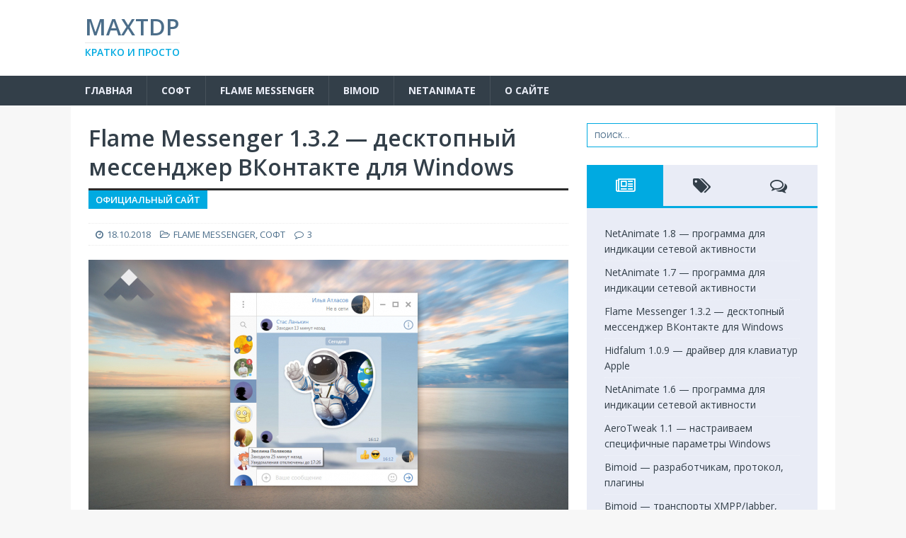

--- FILE ---
content_type: text/html; charset=UTF-8
request_url: https://maxtdp.com/software/flame-messenger/
body_size: 13716
content:
<!DOCTYPE html>
<html class="no-js mh-one-sb" dir="ltr" lang="ru-RU" prefix="og: https://ogp.me/ns#">
<head>
<meta charset="UTF-8">
<meta name="viewport" content="width=device-width, initial-scale=1.0">
<link rel="profile" href="http://gmpg.org/xfn/11" />
<link rel="pingback" href="https://maxtdp.com/xmlrpc.php" />
<title>Flame Messenger 1.3.2 — десктопный мессенджер ВКонтакте для Windows | MAXTDP</title>
	<style>img:is([sizes="auto" i], [sizes^="auto," i]) { contain-intrinsic-size: 3000px 1500px }</style>
	
		<!-- All in One SEO 4.8.5 - aioseo.com -->
	<meta name="robots" content="max-image-preview:large" />
	<meta name="author" content="maxtdp"/>
	<link rel="canonical" href="https://maxtdp.com/software/flame-messenger/" />
	<meta name="generator" content="All in One SEO (AIOSEO) 4.8.5" />
		<meta property="og:locale" content="ru_RU" />
		<meta property="og:site_name" content="MAXTDP – Статьи о высоких технологиях и эксклюзивные приложения и утилиты на каждый день" />
		<meta property="og:type" content="article" />
		<meta property="og:title" content="Flame Messenger 1.3.2 — десктопный мессенджер ВКонтакте для Windows | MAXTDP" />
		<meta property="og:url" content="https://maxtdp.com/software/flame-messenger/" />
		<meta property="article:published_time" content="2018-10-18T10:05:10+00:00" />
		<meta property="article:modified_time" content="2019-05-10T10:49:35+00:00" />
		<meta name="twitter:card" content="summary" />
		<meta name="twitter:title" content="Flame Messenger 1.3.2 — десктопный мессенджер ВКонтакте для Windows | MAXTDP" />
		<!-- All in One SEO -->

<link rel='dns-prefetch' href='//fonts.googleapis.com' />
<link rel="alternate" type="application/rss+xml" title="MAXTDP &raquo; Лента" href="https://maxtdp.com/feed/" />
<link rel="alternate" type="application/rss+xml" title="MAXTDP &raquo; Лента комментариев" href="https://maxtdp.com/comments/feed/" />
<link rel="alternate" type="application/rss+xml" title="MAXTDP &raquo; Лента комментариев к &laquo;Flame Messenger 1.3.2 &#8212;  десктопный мессенджер ВКонтакте для Windows&raquo;" href="https://maxtdp.com/software/flame-messenger/feed/" />
		<!-- This site uses the Google Analytics by MonsterInsights plugin v9.11.1 - Using Analytics tracking - https://www.monsterinsights.com/ -->
		<!-- Примечание: MonsterInsights в настоящее время не настроен на этом сайте. Владелец сайта должен пройти аутентификацию в Google Analytics на панели настроек MonsterInsights. -->
					<!-- No tracking code set -->
				<!-- / Google Analytics by MonsterInsights -->
		<script type="text/javascript">
/* <![CDATA[ */
window._wpemojiSettings = {"baseUrl":"https:\/\/s.w.org\/images\/core\/emoji\/16.0.1\/72x72\/","ext":".png","svgUrl":"https:\/\/s.w.org\/images\/core\/emoji\/16.0.1\/svg\/","svgExt":".svg","source":{"concatemoji":"https:\/\/maxtdp.com\/wp-includes\/js\/wp-emoji-release.min.js?ver=6.8.3"}};
/*! This file is auto-generated */
!function(s,n){var o,i,e;function c(e){try{var t={supportTests:e,timestamp:(new Date).valueOf()};sessionStorage.setItem(o,JSON.stringify(t))}catch(e){}}function p(e,t,n){e.clearRect(0,0,e.canvas.width,e.canvas.height),e.fillText(t,0,0);var t=new Uint32Array(e.getImageData(0,0,e.canvas.width,e.canvas.height).data),a=(e.clearRect(0,0,e.canvas.width,e.canvas.height),e.fillText(n,0,0),new Uint32Array(e.getImageData(0,0,e.canvas.width,e.canvas.height).data));return t.every(function(e,t){return e===a[t]})}function u(e,t){e.clearRect(0,0,e.canvas.width,e.canvas.height),e.fillText(t,0,0);for(var n=e.getImageData(16,16,1,1),a=0;a<n.data.length;a++)if(0!==n.data[a])return!1;return!0}function f(e,t,n,a){switch(t){case"flag":return n(e,"\ud83c\udff3\ufe0f\u200d\u26a7\ufe0f","\ud83c\udff3\ufe0f\u200b\u26a7\ufe0f")?!1:!n(e,"\ud83c\udde8\ud83c\uddf6","\ud83c\udde8\u200b\ud83c\uddf6")&&!n(e,"\ud83c\udff4\udb40\udc67\udb40\udc62\udb40\udc65\udb40\udc6e\udb40\udc67\udb40\udc7f","\ud83c\udff4\u200b\udb40\udc67\u200b\udb40\udc62\u200b\udb40\udc65\u200b\udb40\udc6e\u200b\udb40\udc67\u200b\udb40\udc7f");case"emoji":return!a(e,"\ud83e\udedf")}return!1}function g(e,t,n,a){var r="undefined"!=typeof WorkerGlobalScope&&self instanceof WorkerGlobalScope?new OffscreenCanvas(300,150):s.createElement("canvas"),o=r.getContext("2d",{willReadFrequently:!0}),i=(o.textBaseline="top",o.font="600 32px Arial",{});return e.forEach(function(e){i[e]=t(o,e,n,a)}),i}function t(e){var t=s.createElement("script");t.src=e,t.defer=!0,s.head.appendChild(t)}"undefined"!=typeof Promise&&(o="wpEmojiSettingsSupports",i=["flag","emoji"],n.supports={everything:!0,everythingExceptFlag:!0},e=new Promise(function(e){s.addEventListener("DOMContentLoaded",e,{once:!0})}),new Promise(function(t){var n=function(){try{var e=JSON.parse(sessionStorage.getItem(o));if("object"==typeof e&&"number"==typeof e.timestamp&&(new Date).valueOf()<e.timestamp+604800&&"object"==typeof e.supportTests)return e.supportTests}catch(e){}return null}();if(!n){if("undefined"!=typeof Worker&&"undefined"!=typeof OffscreenCanvas&&"undefined"!=typeof URL&&URL.createObjectURL&&"undefined"!=typeof Blob)try{var e="postMessage("+g.toString()+"("+[JSON.stringify(i),f.toString(),p.toString(),u.toString()].join(",")+"));",a=new Blob([e],{type:"text/javascript"}),r=new Worker(URL.createObjectURL(a),{name:"wpTestEmojiSupports"});return void(r.onmessage=function(e){c(n=e.data),r.terminate(),t(n)})}catch(e){}c(n=g(i,f,p,u))}t(n)}).then(function(e){for(var t in e)n.supports[t]=e[t],n.supports.everything=n.supports.everything&&n.supports[t],"flag"!==t&&(n.supports.everythingExceptFlag=n.supports.everythingExceptFlag&&n.supports[t]);n.supports.everythingExceptFlag=n.supports.everythingExceptFlag&&!n.supports.flag,n.DOMReady=!1,n.readyCallback=function(){n.DOMReady=!0}}).then(function(){return e}).then(function(){var e;n.supports.everything||(n.readyCallback(),(e=n.source||{}).concatemoji?t(e.concatemoji):e.wpemoji&&e.twemoji&&(t(e.twemoji),t(e.wpemoji)))}))}((window,document),window._wpemojiSettings);
/* ]]> */
</script>
<style id='wp-emoji-styles-inline-css' type='text/css'>

	img.wp-smiley, img.emoji {
		display: inline !important;
		border: none !important;
		box-shadow: none !important;
		height: 1em !important;
		width: 1em !important;
		margin: 0 0.07em !important;
		vertical-align: -0.1em !important;
		background: none !important;
		padding: 0 !important;
	}
</style>
<link rel='stylesheet' id='wp-block-library-css' href='https://maxtdp.com/wp-includes/css/dist/block-library/style.min.css?ver=6.8.3' type='text/css' media='all' />
<style id='classic-theme-styles-inline-css' type='text/css'>
/*! This file is auto-generated */
.wp-block-button__link{color:#fff;background-color:#32373c;border-radius:9999px;box-shadow:none;text-decoration:none;padding:calc(.667em + 2px) calc(1.333em + 2px);font-size:1.125em}.wp-block-file__button{background:#32373c;color:#fff;text-decoration:none}
</style>
<style id='global-styles-inline-css' type='text/css'>
:root{--wp--preset--aspect-ratio--square: 1;--wp--preset--aspect-ratio--4-3: 4/3;--wp--preset--aspect-ratio--3-4: 3/4;--wp--preset--aspect-ratio--3-2: 3/2;--wp--preset--aspect-ratio--2-3: 2/3;--wp--preset--aspect-ratio--16-9: 16/9;--wp--preset--aspect-ratio--9-16: 9/16;--wp--preset--color--black: #000000;--wp--preset--color--cyan-bluish-gray: #abb8c3;--wp--preset--color--white: #ffffff;--wp--preset--color--pale-pink: #f78da7;--wp--preset--color--vivid-red: #cf2e2e;--wp--preset--color--luminous-vivid-orange: #ff6900;--wp--preset--color--luminous-vivid-amber: #fcb900;--wp--preset--color--light-green-cyan: #7bdcb5;--wp--preset--color--vivid-green-cyan: #00d084;--wp--preset--color--pale-cyan-blue: #8ed1fc;--wp--preset--color--vivid-cyan-blue: #0693e3;--wp--preset--color--vivid-purple: #9b51e0;--wp--preset--gradient--vivid-cyan-blue-to-vivid-purple: linear-gradient(135deg,rgba(6,147,227,1) 0%,rgb(155,81,224) 100%);--wp--preset--gradient--light-green-cyan-to-vivid-green-cyan: linear-gradient(135deg,rgb(122,220,180) 0%,rgb(0,208,130) 100%);--wp--preset--gradient--luminous-vivid-amber-to-luminous-vivid-orange: linear-gradient(135deg,rgba(252,185,0,1) 0%,rgba(255,105,0,1) 100%);--wp--preset--gradient--luminous-vivid-orange-to-vivid-red: linear-gradient(135deg,rgba(255,105,0,1) 0%,rgb(207,46,46) 100%);--wp--preset--gradient--very-light-gray-to-cyan-bluish-gray: linear-gradient(135deg,rgb(238,238,238) 0%,rgb(169,184,195) 100%);--wp--preset--gradient--cool-to-warm-spectrum: linear-gradient(135deg,rgb(74,234,220) 0%,rgb(151,120,209) 20%,rgb(207,42,186) 40%,rgb(238,44,130) 60%,rgb(251,105,98) 80%,rgb(254,248,76) 100%);--wp--preset--gradient--blush-light-purple: linear-gradient(135deg,rgb(255,206,236) 0%,rgb(152,150,240) 100%);--wp--preset--gradient--blush-bordeaux: linear-gradient(135deg,rgb(254,205,165) 0%,rgb(254,45,45) 50%,rgb(107,0,62) 100%);--wp--preset--gradient--luminous-dusk: linear-gradient(135deg,rgb(255,203,112) 0%,rgb(199,81,192) 50%,rgb(65,88,208) 100%);--wp--preset--gradient--pale-ocean: linear-gradient(135deg,rgb(255,245,203) 0%,rgb(182,227,212) 50%,rgb(51,167,181) 100%);--wp--preset--gradient--electric-grass: linear-gradient(135deg,rgb(202,248,128) 0%,rgb(113,206,126) 100%);--wp--preset--gradient--midnight: linear-gradient(135deg,rgb(2,3,129) 0%,rgb(40,116,252) 100%);--wp--preset--font-size--small: 13px;--wp--preset--font-size--medium: 20px;--wp--preset--font-size--large: 36px;--wp--preset--font-size--x-large: 42px;--wp--preset--spacing--20: 0.44rem;--wp--preset--spacing--30: 0.67rem;--wp--preset--spacing--40: 1rem;--wp--preset--spacing--50: 1.5rem;--wp--preset--spacing--60: 2.25rem;--wp--preset--spacing--70: 3.38rem;--wp--preset--spacing--80: 5.06rem;--wp--preset--shadow--natural: 6px 6px 9px rgba(0, 0, 0, 0.2);--wp--preset--shadow--deep: 12px 12px 50px rgba(0, 0, 0, 0.4);--wp--preset--shadow--sharp: 6px 6px 0px rgba(0, 0, 0, 0.2);--wp--preset--shadow--outlined: 6px 6px 0px -3px rgba(255, 255, 255, 1), 6px 6px rgba(0, 0, 0, 1);--wp--preset--shadow--crisp: 6px 6px 0px rgba(0, 0, 0, 1);}:where(.is-layout-flex){gap: 0.5em;}:where(.is-layout-grid){gap: 0.5em;}body .is-layout-flex{display: flex;}.is-layout-flex{flex-wrap: wrap;align-items: center;}.is-layout-flex > :is(*, div){margin: 0;}body .is-layout-grid{display: grid;}.is-layout-grid > :is(*, div){margin: 0;}:where(.wp-block-columns.is-layout-flex){gap: 2em;}:where(.wp-block-columns.is-layout-grid){gap: 2em;}:where(.wp-block-post-template.is-layout-flex){gap: 1.25em;}:where(.wp-block-post-template.is-layout-grid){gap: 1.25em;}.has-black-color{color: var(--wp--preset--color--black) !important;}.has-cyan-bluish-gray-color{color: var(--wp--preset--color--cyan-bluish-gray) !important;}.has-white-color{color: var(--wp--preset--color--white) !important;}.has-pale-pink-color{color: var(--wp--preset--color--pale-pink) !important;}.has-vivid-red-color{color: var(--wp--preset--color--vivid-red) !important;}.has-luminous-vivid-orange-color{color: var(--wp--preset--color--luminous-vivid-orange) !important;}.has-luminous-vivid-amber-color{color: var(--wp--preset--color--luminous-vivid-amber) !important;}.has-light-green-cyan-color{color: var(--wp--preset--color--light-green-cyan) !important;}.has-vivid-green-cyan-color{color: var(--wp--preset--color--vivid-green-cyan) !important;}.has-pale-cyan-blue-color{color: var(--wp--preset--color--pale-cyan-blue) !important;}.has-vivid-cyan-blue-color{color: var(--wp--preset--color--vivid-cyan-blue) !important;}.has-vivid-purple-color{color: var(--wp--preset--color--vivid-purple) !important;}.has-black-background-color{background-color: var(--wp--preset--color--black) !important;}.has-cyan-bluish-gray-background-color{background-color: var(--wp--preset--color--cyan-bluish-gray) !important;}.has-white-background-color{background-color: var(--wp--preset--color--white) !important;}.has-pale-pink-background-color{background-color: var(--wp--preset--color--pale-pink) !important;}.has-vivid-red-background-color{background-color: var(--wp--preset--color--vivid-red) !important;}.has-luminous-vivid-orange-background-color{background-color: var(--wp--preset--color--luminous-vivid-orange) !important;}.has-luminous-vivid-amber-background-color{background-color: var(--wp--preset--color--luminous-vivid-amber) !important;}.has-light-green-cyan-background-color{background-color: var(--wp--preset--color--light-green-cyan) !important;}.has-vivid-green-cyan-background-color{background-color: var(--wp--preset--color--vivid-green-cyan) !important;}.has-pale-cyan-blue-background-color{background-color: var(--wp--preset--color--pale-cyan-blue) !important;}.has-vivid-cyan-blue-background-color{background-color: var(--wp--preset--color--vivid-cyan-blue) !important;}.has-vivid-purple-background-color{background-color: var(--wp--preset--color--vivid-purple) !important;}.has-black-border-color{border-color: var(--wp--preset--color--black) !important;}.has-cyan-bluish-gray-border-color{border-color: var(--wp--preset--color--cyan-bluish-gray) !important;}.has-white-border-color{border-color: var(--wp--preset--color--white) !important;}.has-pale-pink-border-color{border-color: var(--wp--preset--color--pale-pink) !important;}.has-vivid-red-border-color{border-color: var(--wp--preset--color--vivid-red) !important;}.has-luminous-vivid-orange-border-color{border-color: var(--wp--preset--color--luminous-vivid-orange) !important;}.has-luminous-vivid-amber-border-color{border-color: var(--wp--preset--color--luminous-vivid-amber) !important;}.has-light-green-cyan-border-color{border-color: var(--wp--preset--color--light-green-cyan) !important;}.has-vivid-green-cyan-border-color{border-color: var(--wp--preset--color--vivid-green-cyan) !important;}.has-pale-cyan-blue-border-color{border-color: var(--wp--preset--color--pale-cyan-blue) !important;}.has-vivid-cyan-blue-border-color{border-color: var(--wp--preset--color--vivid-cyan-blue) !important;}.has-vivid-purple-border-color{border-color: var(--wp--preset--color--vivid-purple) !important;}.has-vivid-cyan-blue-to-vivid-purple-gradient-background{background: var(--wp--preset--gradient--vivid-cyan-blue-to-vivid-purple) !important;}.has-light-green-cyan-to-vivid-green-cyan-gradient-background{background: var(--wp--preset--gradient--light-green-cyan-to-vivid-green-cyan) !important;}.has-luminous-vivid-amber-to-luminous-vivid-orange-gradient-background{background: var(--wp--preset--gradient--luminous-vivid-amber-to-luminous-vivid-orange) !important;}.has-luminous-vivid-orange-to-vivid-red-gradient-background{background: var(--wp--preset--gradient--luminous-vivid-orange-to-vivid-red) !important;}.has-very-light-gray-to-cyan-bluish-gray-gradient-background{background: var(--wp--preset--gradient--very-light-gray-to-cyan-bluish-gray) !important;}.has-cool-to-warm-spectrum-gradient-background{background: var(--wp--preset--gradient--cool-to-warm-spectrum) !important;}.has-blush-light-purple-gradient-background{background: var(--wp--preset--gradient--blush-light-purple) !important;}.has-blush-bordeaux-gradient-background{background: var(--wp--preset--gradient--blush-bordeaux) !important;}.has-luminous-dusk-gradient-background{background: var(--wp--preset--gradient--luminous-dusk) !important;}.has-pale-ocean-gradient-background{background: var(--wp--preset--gradient--pale-ocean) !important;}.has-electric-grass-gradient-background{background: var(--wp--preset--gradient--electric-grass) !important;}.has-midnight-gradient-background{background: var(--wp--preset--gradient--midnight) !important;}.has-small-font-size{font-size: var(--wp--preset--font-size--small) !important;}.has-medium-font-size{font-size: var(--wp--preset--font-size--medium) !important;}.has-large-font-size{font-size: var(--wp--preset--font-size--large) !important;}.has-x-large-font-size{font-size: var(--wp--preset--font-size--x-large) !important;}
:where(.wp-block-post-template.is-layout-flex){gap: 1.25em;}:where(.wp-block-post-template.is-layout-grid){gap: 1.25em;}
:where(.wp-block-columns.is-layout-flex){gap: 2em;}:where(.wp-block-columns.is-layout-grid){gap: 2em;}
:root :where(.wp-block-pullquote){font-size: 1.5em;line-height: 1.6;}
</style>
<link rel='stylesheet' id='mh-magazine-css' href='https://maxtdp.com/wp-content/themes/mh-magazine/style.css?ver=3.8.6' type='text/css' media='all' />
<link rel='stylesheet' id='mh-font-awesome-css' href='https://maxtdp.com/wp-content/themes/mh-magazine/includes/font-awesome.min.css' type='text/css' media='all' />
<link rel='stylesheet' id='mh-google-fonts-css' href='https://fonts.googleapis.com/css?family=Open+Sans:300,400,400italic,600,700&#038;subset=latin,cyrillic' type='text/css' media='all' />
<link rel='stylesheet' id='fancybox-css' href='https://maxtdp.com/wp-content/plugins/easy-fancybox/fancybox/1.5.4/jquery.fancybox.min.css?ver=6.8.3' type='text/css' media='screen' />
<script type="text/javascript" src="https://maxtdp.com/wp-includes/js/jquery/jquery.min.js?ver=3.7.1" id="jquery-core-js"></script>
<script type="text/javascript" src="https://maxtdp.com/wp-includes/js/jquery/jquery-migrate.min.js?ver=3.4.1" id="jquery-migrate-js"></script>
<script type="text/javascript" src="https://maxtdp.com/wp-content/themes/mh-magazine/js/scripts.js?ver=3.8.6" id="mh-scripts-js"></script>
<link rel="https://api.w.org/" href="https://maxtdp.com/wp-json/" /><link rel="alternate" title="JSON" type="application/json" href="https://maxtdp.com/wp-json/wp/v2/posts/211" /><link rel="EditURI" type="application/rsd+xml" title="RSD" href="https://maxtdp.com/xmlrpc.php?rsd" />
<meta name="generator" content="WordPress 6.8.3" />
<link rel='shortlink' href='https://maxtdp.com/?p=211' />
<link rel="alternate" title="oEmbed (JSON)" type="application/json+oembed" href="https://maxtdp.com/wp-json/oembed/1.0/embed?url=https%3A%2F%2Fmaxtdp.com%2Fsoftware%2Fflame-messenger%2F" />
<link rel="alternate" title="oEmbed (XML)" type="text/xml+oembed" href="https://maxtdp.com/wp-json/oembed/1.0/embed?url=https%3A%2F%2Fmaxtdp.com%2Fsoftware%2Fflame-messenger%2F&#038;format=xml" />
<style type="text/css">
.mh-navigation li:hover, .mh-navigation ul li:hover > ul, .mh-main-nav-wrap, .mh-main-nav, .mh-social-nav li a:hover, .entry-tags li, .mh-slider-caption, .mh-widget-layout8 .mh-widget-title .mh-footer-widget-title-inner, .mh-widget-col-1 .mh-slider-caption, .mh-widget-col-1 .mh-posts-lineup-caption, .mh-carousel-layout1, .mh-spotlight-widget, .mh-social-widget li a, .mh-author-bio-widget, .mh-footer-widget .mh-tab-comment-excerpt, .mh-nip-item:hover .mh-nip-overlay, .mh-widget .tagcloud a, .mh-footer-widget .tagcloud a, .mh-footer, .mh-copyright-wrap, input[type=submit]:hover, #infinite-handle span:hover { background: #333f49; }
.mh-extra-nav-bg { background: rgba(51, 63, 73, 0.2); }
.mh-slider-caption, .mh-posts-stacked-title, .mh-posts-lineup-caption { background: #333f49; background: rgba(51, 63, 73, 0.8); }
@media screen and (max-width: 900px) { #mh-mobile .mh-slider-caption, #mh-mobile .mh-posts-lineup-caption { background: rgba(51, 63, 73, 1); } }
.slicknav_menu, .slicknav_nav ul, #mh-mobile .mh-footer-widget .mh-posts-stacked-overlay { border-color: #333f49; }
.mh-copyright, .mh-copyright a { color: #fff; }
.mh-widget-layout4 .mh-widget-title { background: #00aae1; background: rgba(0, 170, 225, 0.6); }
.mh-preheader, .mh-wide-layout .mh-subheader, .mh-ticker-title, .mh-main-nav li:hover, .mh-footer-nav, .slicknav_menu, .slicknav_btn, .slicknav_nav .slicknav_item:hover, .slicknav_nav a:hover, .mh-back-to-top, .mh-subheading, .entry-tags .fa, .entry-tags li:hover, .mh-widget-layout2 .mh-widget-title, .mh-widget-layout4 .mh-widget-title-inner, .mh-widget-layout4 .mh-footer-widget-title, .mh-widget-layout5 .mh-widget-title-inner, .mh-widget-layout6 .mh-widget-title, #mh-mobile .flex-control-paging li a.flex-active, .mh-image-caption, .mh-carousel-layout1 .mh-carousel-caption, .mh-tab-button.active, .mh-tab-button.active:hover, .mh-footer-widget .mh-tab-button.active, .mh-social-widget li:hover a, .mh-footer-widget .mh-social-widget li a, .mh-footer-widget .mh-author-bio-widget, .tagcloud a:hover, .mh-widget .tagcloud a:hover, .mh-footer-widget .tagcloud a:hover, .mh-posts-stacked-item .mh-meta, .page-numbers:hover, .mh-loop-pagination .current, .mh-comments-pagination .current, .pagelink, a:hover .pagelink, input[type=submit], #infinite-handle span { background: #00aae1; }
.mh-main-nav-wrap .slicknav_nav ul, blockquote, .mh-widget-layout1 .mh-widget-title, .mh-widget-layout3 .mh-widget-title, .mh-widget-layout5 .mh-widget-title, .mh-widget-layout8 .mh-widget-title:after, #mh-mobile .mh-slider-caption, .mh-carousel-layout1, .mh-spotlight-widget, .mh-author-bio-widget, .mh-author-bio-title, .mh-author-bio-image-frame, .mh-video-widget, .mh-tab-buttons, textarea:hover, input[type=text]:hover, input[type=email]:hover, input[type=tel]:hover, input[type=url]:hover { border-color: #00aae1; }
.mh-dropcap, .mh-carousel-layout1 .flex-direction-nav a, .mh-carousel-layout2 .mh-carousel-caption, .mh-posts-digest-small-category, .mh-posts-lineup-more, .bypostauthor .fn:after, .mh-comment-list .comment-reply-link:before, #respond #cancel-comment-reply-link:before { color: #00aae1; }
.mh-subheader, .page-numbers, a .pagelink, .mh-widget-layout3 .mh-widget-title, .mh-widget .search-form, .mh-tab-button, .mh-tab-content, .mh-nip-widget, .mh-magazine-facebook-page-widget, .mh-social-widget, .mh-posts-horizontal-widget, .mh-ad-spot, .mh-info-spot { background: #e9ecf6; }
.mh-tab-post-item { border-color: rgba(255, 255, 255, 0.3); }
.mh-tab-comment-excerpt { background: rgba(255, 255, 255, 0.6); }
body, a, blockquote, blockquote cite, .post .entry-title, .page-title, .entry-content h1, .entry-content h2, .entry-content h3, .entry-content h4, .entry-content h5, .entry-content h6, .wp-caption-text, .wp-block-image figcaption, .wp-block-audio figcaption, #respond .comment-reply-title, #respond #cancel-comment-reply-link, #respond .logged-in-as a, .mh-ping-list .mh-ping-item a, .mh-widget-layout1 .mh-widget-title, .mh-widget-layout7 .mh-widget-title, .mh-widget-layout8 .mh-widget-title, .mh-slider-layout4 .mh-slider-caption, .mh-slider-layout4 .mh-slider-caption a, .mh-slider-layout4 .mh-slider-caption a:hover { color: #333f49; }
#mh-mobile .mh-header-nav li:hover a, .mh-main-nav li a, .mh-extra-nav li:hover a, .mh-footer-nav li:hover a, .mh-social-nav li:hover .fa-mh-social, .mh-main-nav-wrap .slicknav_menu a, .mh-main-nav-wrap .slicknav_menu a:hover, .entry-tags a, .mh-slider-caption, .mh-slider-caption a, .mh-slider-caption a:hover, .mh-spotlight-widget, #mh-mobile .mh-spotlight-widget a, #mh-mobile .mh-spotlight-widget a:hover, .mh-spotlight-widget .mh-spotlight-meta, .mh-posts-stacked-title a, .mh-posts-stacked-title a:hover, .mh-posts-lineup-widget a, .mh-posts-lineup-widget a:hover, .mh-posts-lineup-caption, .mh-footer-widget .mh-tabbed-widget, .mh-footer-widget .mh-tabbed-widget a, .mh-footer-widget .mh-tabbed-widget a:hover, .mh-author-bio-title, .mh-author-bio-text, .mh-social-widget .fa-mh-social, .mh-footer, .mh-footer a, .mh-footer a:hover, .mh-footer .mh-meta, .mh-footer .mh-meta a, .mh-footer .mh-meta a:hover, .mh-footer .wp-caption-text, .mh-widget-layout1 .mh-widget-title.mh-footer-widget-title, .mh-widget-layout1 .mh-widget-title.mh-footer-widget-title a, .mh-widget-layout3 .mh-widget-title.mh-footer-widget-title, .mh-widget-layout3 .mh-widget-title.mh-footer-widget-title a, .mh-widget-layout7 .mh-widget-title.mh-footer-widget-title, .mh-widget-layout7 .mh-widget-title.mh-footer-widget-title a, .mh-widget-layout8 .mh-widget-title.mh-footer-widget-title, .mh-widget-layout8 .mh-widget-title.mh-footer-widget-title a, .mh-copyright, .mh-copyright a, .mh-copyright a:hover, .tagcloud a, .mh-tabbed-widget .tagcloud a, input[type=submit]:hover, #infinite-handle span:hover { color: #e9ecf6; }
.mh-main-nav-wrap .slicknav_menu .slicknav_icon-bar { background: #e9ecf6; }
.mh-header-nav-bottom li a, .mh-social-nav-bottom .fa-mh-social, .mh-boxed-layout .mh-ticker-item-bottom a, .mh-header-date-bottom, .page-numbers, a .pagelink, .mh-widget-layout3 .mh-widget-title, .mh-widget-layout3 .mh-widget-title a, .mh-tabbed-widget, .mh-tabbed-widget a, .mh-posts-horizontal-title a { color: #333f49; }
.mh-meta, .mh-meta a, .mh-breadcrumb, .mh-breadcrumb a, .mh-comment-list .comment-meta, .mh-comment-list .comment-meta a, .mh-comment-list .comment-reply-link, .mh-user-data, .widget_rss .rss-date, .widget_rss cite { color: #4c6e8a; }
.entry-content a { color: #00aae1; }
a:hover, .entry-content a:hover, #respond a:hover, #respond #cancel-comment-reply-link:hover, #respond .logged-in-as a:hover, .mh-comment-list .comment-meta a:hover, .mh-ping-list .mh-ping-item a:hover, .mh-meta a:hover, .mh-breadcrumb a:hover, .mh-tabbed-widget a:hover { color: #00aae1; }
</style>
<!--[if lt IE 9]>
<script src="https://maxtdp.com/wp-content/themes/mh-magazine/js/css3-mediaqueries.js"></script>
<![endif]-->
<link rel="icon" href="https://maxtdp.com/wp-content/uploads/2019/03/cropped-favicon-32x32.png" sizes="32x32" />
<link rel="icon" href="https://maxtdp.com/wp-content/uploads/2019/03/cropped-favicon-192x192.png" sizes="192x192" />
<link rel="apple-touch-icon" href="https://maxtdp.com/wp-content/uploads/2019/03/cropped-favicon-180x180.png" />
<meta name="msapplication-TileImage" content="https://maxtdp.com/wp-content/uploads/2019/03/cropped-favicon-270x270.png" />
<script async src="//pagead2.googlesyndication.com/pagead/js/adsbygoogle.js"></script>
<script>
     (adsbygoogle = window.adsbygoogle || []).push({
          google_ad_client: "ca-pub-5395333016637291",
          enable_page_level_ads: true
     });
</script>
</head>
<body id="mh-mobile" class="wp-singular post-template-default single single-post postid-211 single-format-standard wp-theme-mh-magazine mh-wide-layout mh-right-sb mh-loop-layout1 mh-widget-layout2 mh-loop-hide-caption" itemscope="itemscope" itemtype="http://schema.org/WebPage">
<div class="mh-header-nav-mobile clearfix"></div>
	<div class="mh-preheader">
    	<div class="mh-container mh-container-inner mh-row clearfix">
							<div class="mh-header-bar-content mh-header-bar-top-left mh-col-2-3 clearfix">
									</div>
								</div>
	</div>
<header class="mh-header" itemscope="itemscope" itemtype="http://schema.org/WPHeader">
	<div class="mh-container mh-container-inner clearfix">
		<div class="mh-custom-header clearfix">
<div class="mh-header-columns mh-row clearfix">
<div class="mh-col-1-1 mh-site-identity">
<div class="mh-site-logo" role="banner" itemscope="itemscope" itemtype="http://schema.org/Brand">
<div class="mh-header-text">
<a class="mh-header-text-link" href="https://maxtdp.com/" title="MAXTDP" rel="home">
<h2 class="mh-header-title">MAXTDP</h2>
<h3 class="mh-header-tagline">КРАТКО И ПРОСТО</h3>
</a>
</div>
</div>
</div>
</div>
</div>
	</div>
	<div class="mh-main-nav-wrap">
		<nav class="mh-navigation mh-main-nav mh-container mh-container-inner clearfix" itemscope="itemscope" itemtype="http://schema.org/SiteNavigationElement">
			<div class="menu-main-container"><ul id="menu-main" class="menu"><li id="menu-item-15" class="menu-item menu-item-type-custom menu-item-object-custom menu-item-home menu-item-15"><a href="https://maxtdp.com">ГЛАВНАЯ</a></li>
<li id="menu-item-112" class="menu-item menu-item-type-taxonomy menu-item-object-category current-post-ancestor current-menu-parent current-post-parent menu-item-112"><a href="https://maxtdp.com/category/software/">СОФТ</a></li>
<li id="menu-item-110" class="menu-item menu-item-type-taxonomy menu-item-object-category current-post-ancestor current-menu-parent current-post-parent menu-item-110"><a href="https://maxtdp.com/category/flame/">FLAME MESSENGER</a></li>
<li id="menu-item-109" class="menu-item menu-item-type-taxonomy menu-item-object-category menu-item-109"><a href="https://maxtdp.com/category/bimoid/">BIMOID</a></li>
<li id="menu-item-111" class="menu-item menu-item-type-taxonomy menu-item-object-category menu-item-111"><a href="https://maxtdp.com/category/netanimate/">NETANIMATE</a></li>
<li id="menu-item-58" class="menu-item menu-item-type-post_type menu-item-object-page menu-item-58"><a href="https://maxtdp.com/about/">О САЙТЕ</a></li>
</ul></div>		</nav>
	</div>
	</header>
<div class="mh-container mh-container-outer">
<div class="mh-wrapper clearfix">
	<div class="mh-main clearfix">
		<div id="main-content" class="mh-content" role="main" itemprop="mainContentOfPage"><article id="post-211" class="post-211 post type-post status-publish format-standard has-post-thumbnail hentry category-flame category-software tag-flame tag-software tag-vk">
	<header class="entry-header clearfix"><h1 class="entry-title">Flame Messenger 1.3.2 &#8212;  десктопный мессенджер ВКонтакте для Windows</h1><div class="mh-subheading-top"></div>
<h2 class="mh-subheading">Официальный сайт</h2>
<div class="mh-meta entry-meta">
<span class="entry-meta-date updated"><i class="fa fa-clock-o"></i><a href="https://maxtdp.com/2018/10/">18.10.2018</a></span>
<span class="entry-meta-categories"><i class="fa fa-folder-open-o"></i><a href="https://maxtdp.com/category/flame/" rel="category tag">FLAME MESSENGER</a>, <a href="https://maxtdp.com/category/software/" rel="category tag">СОФТ</a></span>
<span class="entry-meta-comments"><i class="fa fa-comment-o"></i><a href="https://maxtdp.com/software/flame-messenger/#respond" class="mh-comment-count-link" ><span class="dsq-postid" data-dsqidentifier="211 https://maxtdp.com/?p=211">0</span></a></span>
</div>
	</header>
		<div class="entry-content clearfix">
<figure class="entry-thumbnail">
<img src="https://maxtdp.com/wp-content/uploads/2019/05/flame1-678x381.jpg" alt="" title="" />
</figure>

<p>Удобный, быстрый, защищенный мессенджер ВКонтакте для Windows 2K/XP/Vista/7/8/8.1/10!</p>



<p>Основные преимущества:  </p>



<ul class="wp-block-list"><li> Дружелюбный и современный пользовательский интерфейс обеспечит комфортное общение с друзьями. </li><li> Поддержка отправки стикеров и всех emoji стандарта Unicode 9.0. </li><li> Поддерживает сенсорный ввод для пользователей с планшетами. </li><li> Поддержка экранов с высокой плотностью пикселей (120, 144, 192 dpi). </li><li> Легкий и не требовательный к ресурсам системы, работает, начиная с Windows 2000.</li><li> Дистрибутив содержит версии мессенджера сразу для х32 и х64 платформ. </li><li> Независимый. Не требует установки каких-либо дополнительных пакетов и библиотек. </li><li> Защищенный. Шифрованный обмен данными между серверами ВК и мессенджером обеспечивается протоколом TLS v1.2. </li><li> Предупреждает о небезопасных подключениях. </li><li> Данные профиля и пользовательские сообщения хранятся в зашифрованном виде. </li><li> Портабельный. После установки, папку с приложением и профилем можно скопировать на флешку и носить с собой. </li><li> Обновляемый. Поддерживает автоматическое обновление. </li><li> Поддержка русского и английского языков интерфейса. </li></ul>



<p>Скачать:</p>



<pre class="wp-block-preformatted"><a href="https://maxtdp.com/download/flame/flamesetup.exe">Flame Messenger 1.3.2 (setup)</a></pre>



<ul class="wp-block-gallery columns-3 wp-block-gallery-1 is-layout-flex wp-block-gallery-is-layout-flex"><li class="blocks-gallery-item"><figure><a href="https://maxtdp.com/wp-content/uploads/2019/05/s1.png"><img fetchpriority="high" decoding="async" width="740" height="587" src="https://maxtdp.com/wp-content/uploads/2019/05/s1.png" alt="" data-id="217" data-link="https://maxtdp.com/?attachment_id=217" class="wp-image-217" srcset="https://maxtdp.com/wp-content/uploads/2019/05/s1.png 740w, https://maxtdp.com/wp-content/uploads/2019/05/s1-300x238.png 300w" sizes="(max-width: 740px) 100vw, 740px" /></a></figure></li><li class="blocks-gallery-item"><figure><a href="https://maxtdp.com/wp-content/uploads/2019/05/s2.png"><img decoding="async" width="781" height="633" src="https://maxtdp.com/wp-content/uploads/2019/05/s2.png" alt="" data-id="218" data-link="https://maxtdp.com/?attachment_id=218" class="wp-image-218" srcset="https://maxtdp.com/wp-content/uploads/2019/05/s2.png 781w, https://maxtdp.com/wp-content/uploads/2019/05/s2-300x243.png 300w, https://maxtdp.com/wp-content/uploads/2019/05/s2-768x622.png 768w" sizes="(max-width: 781px) 100vw, 781px" /></a></figure></li><li class="blocks-gallery-item"><figure><a href="https://maxtdp.com/wp-content/uploads/2019/05/s5.png"><img decoding="async" width="771" height="581" src="https://maxtdp.com/wp-content/uploads/2019/05/s5.png" alt="" data-id="222" data-link="https://maxtdp.com/?attachment_id=222" class="wp-image-222" srcset="https://maxtdp.com/wp-content/uploads/2019/05/s5.png 771w, https://maxtdp.com/wp-content/uploads/2019/05/s5-300x226.png 300w, https://maxtdp.com/wp-content/uploads/2019/05/s5-768x579.png 768w, https://maxtdp.com/wp-content/uploads/2019/05/s5-326x245.png 326w, https://maxtdp.com/wp-content/uploads/2019/05/s5-80x60.png 80w" sizes="(max-width: 771px) 100vw, 771px" /></a></figure></li><li class="blocks-gallery-item"><figure><a href="https://maxtdp.com/wp-content/uploads/2019/05/compact_s.png"><img loading="lazy" decoding="async" width="536" height="550" src="https://maxtdp.com/wp-content/uploads/2019/05/compact_s.png" alt="" data-id="221" data-link="https://maxtdp.com/?attachment_id=221" class="wp-image-221" srcset="https://maxtdp.com/wp-content/uploads/2019/05/compact_s.png 536w, https://maxtdp.com/wp-content/uploads/2019/05/compact_s-292x300.png 292w" sizes="auto, (max-width: 536px) 100vw, 536px" /></a></figure></li><li class="blocks-gallery-item"><figure><a href="https://maxtdp.com/wp-content/uploads/2019/05/s3.png"><img loading="lazy" decoding="async" width="575" height="583" src="https://maxtdp.com/wp-content/uploads/2019/05/s3.png" alt="" data-id="219" data-link="https://maxtdp.com/?attachment_id=219" class="wp-image-219" srcset="https://maxtdp.com/wp-content/uploads/2019/05/s3.png 575w, https://maxtdp.com/wp-content/uploads/2019/05/s3-296x300.png 296w" sizes="auto, (max-width: 575px) 100vw, 575px" /></a></figure></li><li class="blocks-gallery-item"><figure><a href="https://maxtdp.com/wp-content/uploads/2019/05/s4.png"><img loading="lazy" decoding="async" width="574" height="619" src="https://maxtdp.com/wp-content/uploads/2019/05/s4.png" alt="" data-id="220" data-link="https://maxtdp.com/?attachment_id=220" class="wp-image-220" srcset="https://maxtdp.com/wp-content/uploads/2019/05/s4.png 574w, https://maxtdp.com/wp-content/uploads/2019/05/s4-278x300.png 278w" sizes="auto, (max-width: 574px) 100vw, 574px" /></a></figure></li></ul>
<div class="mh-social-bottom">
<div class="mh-share-buttons clearfix">
	<a class="mh-vkontakte" href="#" onclick="window.open('https://vk.com/share.php?url=https%3A%2F%2Fmaxtdp.com%2Fsoftware%2Fflame-messenger%2F&title=Flame+Messenger+1.3.2+%E2%80%94++%D0%B4%D0%B5%D1%81%D0%BA%D1%82%D0%BE%D0%BF%D0%BD%D1%8B%D0%B9+%D0%BC%D0%B5%D1%81%D1%81%D0%B5%D0%BD%D0%B4%D0%B6%D0%B5%D1%80+%D0%92%D0%9A%D0%BE%D0%BD%D1%82%D0%B0%D0%BA%D1%82%D0%B5+%D0%B4%D0%BB%D1%8F+Windows&image=https://maxtdp.com/wp-content/uploads/2019/05/flame1.jpg', 'vkShare', 'width=626,height=436'); return false;" title="VK" target="_blank">
		<span class="mh-share-button"><i class="fa fa-vk"></i></span>
	</a>
	<a class="mh-twitter" href="#" onclick="window.open('https://twitter.com/share?text=Flame+Messenger+1.3.2+%E2%80%94++%D0%B4%D0%B5%D1%81%D0%BA%D1%82%D0%BE%D0%BF%D0%BD%D1%8B%D0%B9+%D0%BC%D0%B5%D1%81%D1%81%D0%B5%D0%BD%D0%B4%D0%B6%D0%B5%D1%80+%D0%92%D0%9A%D0%BE%D0%BD%D1%82%D0%B0%D0%BA%D1%82%D0%B5+%D0%B4%D0%BB%D1%8F+Windows:&url=https%3A%2F%2Fmaxtdp.com%2Fsoftware%2Fflame-messenger%2F', 'twitterShare', 'width=626,height=436'); return false;" title="Tweet This Post">
		<span class="mh-share-button"><i class="fa fa-twitter"></i></span>
	</a>
	<a class="mh-facebook" href="#" onclick="window.open('https://www.facebook.com/sharer.php?u=https%3A%2F%2Fmaxtdp.com%2Fsoftware%2Fflame-messenger%2F&t=Flame+Messenger+1.3.2+%E2%80%94++%D0%B4%D0%B5%D1%81%D0%BA%D1%82%D0%BE%D0%BF%D0%BD%D1%8B%D0%B9+%D0%BC%D0%B5%D1%81%D1%81%D0%B5%D0%BD%D0%B4%D0%B6%D0%B5%D1%80+%D0%92%D0%9A%D0%BE%D0%BD%D1%82%D0%B0%D0%BA%D1%82%D0%B5+%D0%B4%D0%BB%D1%8F+Windows', 'facebookShare', 'width=626,height=436'); return false;" title="Share on Facebook">
		<span class="mh-share-button"><i class="fa fa-facebook"></i></span>
	</a>	
	<a class="mh-odnoklassniki" href="#" onclick="window.open('https://connect.ok.ru/offer?url=https%3A%2F%2Fmaxtdp.com%2Fsoftware%2Fflame-messenger%2F&title=Flame+Messenger+1.3.2+%E2%80%94++%D0%B4%D0%B5%D1%81%D0%BA%D1%82%D0%BE%D0%BF%D0%BD%D1%8B%D0%B9+%D0%BC%D0%B5%D1%81%D1%81%D0%B5%D0%BD%D0%B4%D0%B6%D0%B5%D1%80+%D0%92%D0%9A%D0%BE%D0%BD%D1%82%D0%B0%D0%BA%D1%82%D0%B5+%D0%B4%D0%BB%D1%8F+Windows&imageUrl=https://maxtdp.com/wp-content/uploads/2019/05/flame1.jpg', 'odnoklassnikiShare', 'width=750,height=600'); return false;" title="Odnoklassniki">
		<span class="mh-share-button"><i class="fa fa-odnoklassniki"></i></span>
	</a>
	<a class="mh-pinterest" href="#" onclick="window.open('https://pinterest.com/pin/create/button/?url=https%3A%2F%2Fmaxtdp.com%2Fsoftware%2Fflame-messenger%2F&media=https://maxtdp.com/wp-content/uploads/2019/05/flame1.jpg&description=Flame+Messenger+1.3.2+%E2%80%94++%D0%B4%D0%B5%D1%81%D0%BA%D1%82%D0%BE%D0%BF%D0%BD%D1%8B%D0%B9+%D0%BC%D0%B5%D1%81%D1%81%D0%B5%D0%BD%D0%B4%D0%B6%D0%B5%D1%80+%D0%92%D0%9A%D0%BE%D0%BD%D1%82%D0%B0%D0%BA%D1%82%D0%B5+%D0%B4%D0%BB%D1%8F+Windows', 'pinterestShare', 'width=750,height=350'); return false;" title="Pin This Post">
		<span class="mh-share-button"><i class="fa fa-pinterest"></i></span>
	</a>
	<a class="mh-email" href="mailto:?subject=Flame%20Messenger%201.3.2%20%E2%80%94%20%20%D0%B4%D0%B5%D1%81%D0%BA%D1%82%D0%BE%D0%BF%D0%BD%D1%8B%D0%B9%20%D0%BC%D0%B5%D1%81%D1%81%D0%B5%D0%BD%D0%B4%D0%B6%D0%B5%D1%80%20%D0%92%D0%9A%D0%BE%D0%BD%D1%82%D0%B0%D0%BA%D1%82%D0%B5%20%D0%B4%D0%BB%D1%8F%20Windows&amp;body=https%3A%2F%2Fmaxtdp.com%2Fsoftware%2Fflame-messenger%2F" title="Send this article to a friend" target="_blank">
		<span class="mh-share-button"><i class="fa fa-envelope-o"></i></span>
	</a>
	<a class="mh-print" href="javascript:window.print()" title="Print this article">
		<span class="mh-share-button"><i class="fa fa-print"></i></span>
	</a>
</div></div>
	</div><div class="entry-tags clearfix"><i class="fa fa-tag"></i><ul><li><a href="https://maxtdp.com/tag/flame/" rel="tag">flame</a></li><li><a href="https://maxtdp.com/tag/software/" rel="tag">software</a></li><li><a href="https://maxtdp.com/tag/vk/" rel="tag">vk</a></li></ul></div></article><nav class="mh-post-nav mh-row clearfix" itemscope="itemscope" itemtype="http://schema.org/SiteNavigationElement">
<div class="mh-col-1-2 mh-post-nav-item mh-post-nav-prev">
<a href="https://maxtdp.com/software/hidfalum/" rel="prev"><img width="80" height="60" src="https://maxtdp.com/wp-content/uploads/2019/05/keyboard-80x60.jpg" class="attachment-mh-magazine-small size-mh-magazine-small wp-post-image" alt="" decoding="async" loading="lazy" srcset="https://maxtdp.com/wp-content/uploads/2019/05/keyboard-80x60.jpg 80w, https://maxtdp.com/wp-content/uploads/2019/05/keyboard-678x509.jpg 678w, https://maxtdp.com/wp-content/uploads/2019/05/keyboard-326x245.jpg 326w" sizes="auto, (max-width: 80px) 100vw, 80px" /><span>Предыдущая</span><p>Hidfalum 1.0.9 &#8212; драйвер для клавиатур Apple</p></a></div>
<div class="mh-col-1-2 mh-post-nav-item mh-post-nav-next">
<a href="https://maxtdp.com/software/netanimate-1-7/" rel="next"><img width="80" height="60" src="https://maxtdp.com/wp-content/uploads/2019/05/netanim2-80x60.png" class="attachment-mh-magazine-small size-mh-magazine-small wp-post-image" alt="" decoding="async" loading="lazy" srcset="https://maxtdp.com/wp-content/uploads/2019/05/netanim2-80x60.png 80w, https://maxtdp.com/wp-content/uploads/2019/05/netanim2-678x509.png 678w, https://maxtdp.com/wp-content/uploads/2019/05/netanim2-326x245.png 326w" sizes="auto, (max-width: 80px) 100vw, 80px" /><span>Следующая</span><p>NetAnimate 1.7 &#8212; программа для индикации сетевой активности</p></a></div>
</nav>

<div id="disqus_thread"></div>
<script>
    var embedVars = {"disqusConfig":{"integration":"wordpress 3.1.3 6.8.3"},"disqusIdentifier":"211 https:\/\/maxtdp.com\/?p=211","disqusShortname":"maxtdp","disqusTitle":"Flame Messenger 1.3.2 &#8212;  \u0434\u0435\u0441\u043a\u0442\u043e\u043f\u043d\u044b\u0439 \u043c\u0435\u0441\u0441\u0435\u043d\u0434\u0436\u0435\u0440 \u0412\u041a\u043e\u043d\u0442\u0430\u043a\u0442\u0435 \u0434\u043b\u044f Windows","disqusUrl":"https:\/\/maxtdp.com\/software\/flame-messenger\/","postId":211};
    var disqus_url = embedVars.disqusUrl;
var disqus_identifier = embedVars.disqusIdentifier;
var disqus_container_id = 'disqus_thread';
var disqus_shortname = embedVars.disqusShortname;
var disqus_title = embedVars.disqusTitle;
var disqus_config_custom = window.disqus_config;
var disqus_config = function () {
    /*
    All currently supported events:
    onReady: fires when everything is ready,
    onNewComment: fires when a new comment is posted,
    onIdentify: fires when user is authenticated
    */
    var dsqConfig = embedVars.disqusConfig;
    this.page.integration = dsqConfig.integration;
    this.page.remote_auth_s3 = dsqConfig.remote_auth_s3;
    this.page.api_key = dsqConfig.api_key;
    this.sso = dsqConfig.sso;
    this.language = dsqConfig.language;

    if (disqus_config_custom)
        disqus_config_custom.call(this);
};

(function() {
    // Adds the disqus_thread id to the comment section if site is using a WP block theme
    var commentsBlock = document.querySelector('.wp-block-comments');
    if (commentsBlock) {
        commentsBlock.id = 'disqus_thread';
    }
    if (document.getElementById(disqus_container_id)) {
        var dsq = document.createElement('script');
        dsq.type = 'text/javascript';
        dsq.async = true;
        dsq.src = 'https://' + disqus_shortname + '.disqus.com/embed.js';
        (document.getElementsByTagName('head')[0] || document.getElementsByTagName('body')[0]).appendChild(dsq);
    } else {
        console.error("Could not find 'disqus_thread' container to load DISQUS.  This is usually the result of a WordPress theme conflicting with the DISQUS plugin.  Try switching your site to a Classic Theme, or contact DISQUS support for help.");
    }
})();
</script>
		</div>
			<aside class="mh-widget-col-1 mh-sidebar" itemscope="itemscope" itemtype="http://schema.org/WPSideBar"><div id="search-3" class="mh-widget widget_search"><form role="search" method="get" class="search-form" action="https://maxtdp.com/">
				<label>
					<span class="screen-reader-text">Найти:</span>
					<input type="search" class="search-field" placeholder="Поиск&hellip;" value="" name="s" />
				</label>
				<input type="submit" class="search-submit" value="Поиск" />
			</form></div><div id="mh_magazine_tabbed-2" class="mh-widget mh_magazine_tabbed">			<div class="mh-tabbed-widget">
				<div class="mh-tab-buttons clearfix">
					<a class="mh-tab-button" href="#tab-mh_magazine_tabbed-2-1">
						<span><i class="fa fa-newspaper-o"></i></span>
					</a>
					<a class="mh-tab-button" href="#tab-mh_magazine_tabbed-2-2">
						<span><i class="fa fa-tags"></i></span>
					</a>
					<a class="mh-tab-button" href="#tab-mh_magazine_tabbed-2-3">
						<span><i class="fa fa-comments-o"></i></span>
					</a>
				</div>
				<div id="tab-mh_magazine_tabbed-2-1" class="mh-tab-content mh-tab-posts"><ul class="mh-tab-content-posts">
								<li class="mh-tab-post-item post-274 post type-post status-publish format-standard has-post-thumbnail category-netanimate category-software tag-netanimate tag-software">
									<a href="https://maxtdp.com/software/netanimate-1-8/">
										NetAnimate 1.8 &#8212; программа для индикации сетевой активности									</a>
								</li>								<li class="mh-tab-post-item post-257 post type-post status-publish format-standard has-post-thumbnail category-netanimate category-software tag-netanimate tag-software">
									<a href="https://maxtdp.com/software/netanimate-1-7/">
										NetAnimate 1.7 &#8212; программа для индикации сетевой активности									</a>
								</li>								<li class="mh-tab-post-item post-211 post type-post status-publish format-standard has-post-thumbnail category-flame category-software tag-flame tag-software tag-vk">
									<a href="https://maxtdp.com/software/flame-messenger/">
										Flame Messenger 1.3.2 &#8212;  десктопный мессенджер ВКонтакте для Windows									</a>
								</li>								<li class="mh-tab-post-item post-199 post type-post status-publish format-standard has-post-thumbnail category-software tag-driver tag-hidfalum tag-software">
									<a href="https://maxtdp.com/software/hidfalum/">
										Hidfalum 1.0.9 &#8212; драйвер для клавиатур Apple									</a>
								</li>								<li class="mh-tab-post-item post-181 post type-post status-publish format-standard has-post-thumbnail category-netanimate category-software tag-netanimate tag-software">
									<a href="https://maxtdp.com/software/netanimate/">
										NetAnimate 1.6 &#8212; программа для индикации сетевой активности									</a>
								</li>								<li class="mh-tab-post-item post-172 post type-post status-publish format-standard has-post-thumbnail category-software tag-aerotweak tag-software">
									<a href="https://maxtdp.com/software/aerotweak/">
										AeroTweak 1.1 &#8212; настраиваем специфичные параметры Windows									</a>
								</li>								<li class="mh-tab-post-item post-166 post type-post status-publish format-standard has-post-thumbnail category-bimoid category-software tag-bimoid tag-software">
									<a href="https://maxtdp.com/software/bimoid-dev/">
										Bimoid &#8212; разработчикам, протокол, плагины									</a>
								</li>								<li class="mh-tab-post-item post-163 post type-post status-publish format-standard has-post-thumbnail category-bimoid category-software tag-bimoid tag-software">
									<a href="https://maxtdp.com/software/bimoid-transports/">
										Bimoid &#8212; транспорты XMPP/Jabber, GTalk, ICQ									</a>
								</li></ul>
				</div>
				<div id="tab-mh_magazine_tabbed-2-2" class="mh-tab-content mh-tab-cloud">
                	<div class="tagcloud mh-tab-content-cloud">
	                	<a href="https://maxtdp.com/tag/aerotweak/" class="tag-cloud-link tag-link-20 tag-link-position-1" style="font-size: 12px;">aerotweak</a>
<a href="https://maxtdp.com/tag/bimoid/" class="tag-cloud-link tag-link-19 tag-link-position-2" style="font-size: 12px;">bimoid</a>
<a href="https://maxtdp.com/tag/driver/" class="tag-cloud-link tag-link-22 tag-link-position-3" style="font-size: 12px;">driver</a>
<a href="https://maxtdp.com/tag/flame/" class="tag-cloud-link tag-link-23 tag-link-position-4" style="font-size: 12px;">flame</a>
<a href="https://maxtdp.com/tag/hidfalum/" class="tag-cloud-link tag-link-21 tag-link-position-5" style="font-size: 12px;">hidfalum</a>
<a href="https://maxtdp.com/tag/netanimate/" class="tag-cloud-link tag-link-26 tag-link-position-6" style="font-size: 12px;">netanimate</a>
<a href="https://maxtdp.com/tag/software/" class="tag-cloud-link tag-link-18 tag-link-position-7" style="font-size: 12px;">software</a>
<a href="https://maxtdp.com/tag/vk/" class="tag-cloud-link tag-link-24 tag-link-position-8" style="font-size: 12px;">vk</a>					</div>
				</div>
				<div id="tab-mh_magazine_tabbed-2-3" class="mh-tab-content mh-tab-comments"><script type="text/javascript" src="https://maxtdp.disqus.com/recent_comments_widget.js?num_items=10&hide_avatars=1&excerpt_length=100"></script>				</div>
			</div></div>	</aside>	</div>
    </div>
<a href="#" class="mh-back-to-top"><i class="fa fa-chevron-up"></i></a>
</div><!-- .mh-container-outer -->
<div class="mh-copyright-wrap">
	<div class="mh-container mh-container-inner clearfix">
		<p class="mh-copyright">
			©2017-2019 MaxTDP.com | Все используемые торговые марки, наименования и логотипы являются собственностью их законных владельцев.		</p>
	</div>
</div>
<script type="speculationrules">
{"prefetch":[{"source":"document","where":{"and":[{"href_matches":"\/*"},{"not":{"href_matches":["\/wp-*.php","\/wp-admin\/*","\/wp-content\/uploads\/*","\/wp-content\/*","\/wp-content\/plugins\/*","\/wp-content\/themes\/mh-magazine\/*","\/*\\?(.+)"]}},{"not":{"selector_matches":"a[rel~=\"nofollow\"]"}},{"not":{"selector_matches":".no-prefetch, .no-prefetch a"}}]},"eagerness":"conservative"}]}
</script>
<!-- Global site tag (gtag.js) - Google Analytics -->
<script async src="https://www.googletagmanager.com/gtag/js?id=UA-139974216-1"></script>
<script>
  window.dataLayer = window.dataLayer || [];
  function gtag(){dataLayer.push(arguments);}
  gtag('js', new Date());

  gtag('config', 'UA-139974216-1');
</script><style id='core-block-supports-inline-css' type='text/css'>
.wp-block-gallery.wp-block-gallery-1{--wp--style--unstable-gallery-gap:var( --wp--style--gallery-gap-default, var( --gallery-block--gutter-size, var( --wp--style--block-gap, 0.5em ) ) );gap:var( --wp--style--gallery-gap-default, var( --gallery-block--gutter-size, var( --wp--style--block-gap, 0.5em ) ) );}
</style>
<script type="text/javascript" id="disqus_count-js-extra">
/* <![CDATA[ */
var countVars = {"disqusShortname":"maxtdp"};
/* ]]> */
</script>
<script type="text/javascript" src="https://maxtdp.com/wp-content/plugins/disqus-comment-system/public/js/comment_count.js?ver=3.1.3" id="disqus_count-js"></script>
<script type="text/javascript" src="https://maxtdp.com/wp-includes/js/comment-reply.min.js?ver=6.8.3" id="comment-reply-js" async="async" data-wp-strategy="async"></script>
<script type="text/javascript" src="https://maxtdp.com/wp-content/plugins/easy-fancybox/vendor/purify.min.js?ver=6.8.3" id="fancybox-purify-js"></script>
<script type="text/javascript" id="jquery-fancybox-js-extra">
/* <![CDATA[ */
var efb_i18n = {"close":"\u0417\u0430\u043a\u0440\u044b\u0442\u044c","next":"\u0421\u043b\u0435\u0434\u0443\u044e\u0449\u0438\u0439","prev":"\u041f\u0440\u0435\u0434\u044b\u0434\u0443\u0449\u0438\u0439","startSlideshow":"\u0417\u0430\u043f\u0443\u0441\u0442\u0438\u0442\u044c \u0441\u043b\u0430\u0439\u0434-\u0448\u043e\u0443","toggleSize":"\u0420\u0430\u0437\u043c\u0435\u0440 \u0442\u0443\u043c\u0431\u043b\u0435\u0440\u0430"};
/* ]]> */
</script>
<script type="text/javascript" src="https://maxtdp.com/wp-content/plugins/easy-fancybox/fancybox/1.5.4/jquery.fancybox.min.js?ver=6.8.3" id="jquery-fancybox-js"></script>
<script type="text/javascript" id="jquery-fancybox-js-after">
/* <![CDATA[ */
var fb_timeout, fb_opts={'autoScale':true,'showCloseButton':false,'margin':20,'pixelRatio':'false','padding':0,'centerOnScroll':false,'enableEscapeButton':true,'overlayShow':true,'hideOnOverlayClick':true,'minVpHeight':320,'disableCoreLightbox':'true','enableBlockControls':'true','fancybox_openBlockControls':'true' };
if(typeof easy_fancybox_handler==='undefined'){
var easy_fancybox_handler=function(){
jQuery([".nolightbox","a.wp-block-file__button","a.pin-it-button","a[href*='pinterest.com\/pin\/create']","a[href*='facebook.com\/share']","a[href*='twitter.com\/share']"].join(',')).addClass('nofancybox');
jQuery('a.fancybox-close').on('click',function(e){e.preventDefault();jQuery.fancybox.close()});
/* IMG */
						var unlinkedImageBlocks=jQuery(".wp-block-image > img:not(.nofancybox,figure.nofancybox>img)");
						unlinkedImageBlocks.wrap(function() {
							var href = jQuery( this ).attr( "src" );
							return "<a href='" + href + "'></a>";
						});
var fb_IMG_select=jQuery('a[href*=".jpg" i]:not(.nofancybox,li.nofancybox>a,figure.nofancybox>a),area[href*=".jpg" i]:not(.nofancybox),a[href*=".jpeg" i]:not(.nofancybox,li.nofancybox>a,figure.nofancybox>a),area[href*=".jpeg" i]:not(.nofancybox),a[href*=".png" i]:not(.nofancybox,li.nofancybox>a,figure.nofancybox>a),area[href*=".png" i]:not(.nofancybox),a[href*=".webp" i]:not(.nofancybox,li.nofancybox>a,figure.nofancybox>a),area[href*=".webp" i]:not(.nofancybox)');
fb_IMG_select.addClass('fancybox image');
var fb_IMG_sections=jQuery('.gallery,.wp-block-gallery,.tiled-gallery,.wp-block-jetpack-tiled-gallery,.ngg-galleryoverview,.ngg-imagebrowser,.nextgen_pro_blog_gallery,.nextgen_pro_film,.nextgen_pro_horizontal_filmstrip,.ngg-pro-masonry-wrapper,.ngg-pro-mosaic-container,.nextgen_pro_sidescroll,.nextgen_pro_slideshow,.nextgen_pro_thumbnail_grid,.tiled-gallery');
fb_IMG_sections.each(function(){jQuery(this).find(fb_IMG_select).attr('rel','gallery-'+fb_IMG_sections.index(this));});
jQuery('a.fancybox,area.fancybox,.fancybox>a').each(function(){jQuery(this).fancybox(jQuery.extend(true,{},fb_opts,{'transition':'elastic','transitionIn':'elastic','easingIn':'easeOutBack','transitionOut':'elastic','easingOut':'easeInBack','opacity':false,'hideOnContentClick':true,'titleShow':true,'titlePosition':'over','titleFromAlt':true,'showNavArrows':true,'enableKeyboardNav':true,'cyclic':true,'mouseWheel':'false'}))});
};};
jQuery(easy_fancybox_handler);jQuery(document).on('post-load',easy_fancybox_handler);
/* ]]> */
</script>
<script type="text/javascript" src="https://maxtdp.com/wp-content/plugins/easy-fancybox/vendor/jquery.easing.min.js?ver=1.4.1" id="jquery-easing-js"></script>
</body>
</html>

--- FILE ---
content_type: text/html; charset=utf-8
request_url: https://disqus.com/embed/comments/?base=default&f=maxtdp&t_i=211%20https%3A%2F%2Fmaxtdp.com%2F%3Fp%3D211&t_u=https%3A%2F%2Fmaxtdp.com%2Fsoftware%2Fflame-messenger%2F&t_e=Flame%20Messenger%201.3.2%20%26%238212%3B%20%20%D0%B4%D0%B5%D1%81%D0%BA%D1%82%D0%BE%D0%BF%D0%BD%D1%8B%D0%B9%20%D0%BC%D0%B5%D1%81%D1%81%D0%B5%D0%BD%D0%B4%D0%B6%D0%B5%D1%80%20%D0%92%D0%9A%D0%BE%D0%BD%D1%82%D0%B0%D0%BA%D1%82%D0%B5%20%D0%B4%D0%BB%D1%8F%20Windows&t_d=Flame%20Messenger%201.3.2%20%E2%80%94%20%D0%B4%D0%B5%D1%81%D0%BA%D1%82%D0%BE%D0%BF%D0%BD%D1%8B%D0%B9%20%D0%BC%D0%B5%D1%81%D1%81%D0%B5%D0%BD%D0%B4%D0%B6%D0%B5%D1%80%20%D0%92%D0%9A%D0%BE%D0%BD%D1%82%D0%B0%D0%BA%D1%82%D0%B5%20%D0%B4%D0%BB%D1%8F%20Windows%20%7C%20MAXTDP&t_t=Flame%20Messenger%201.3.2%20%26%238212%3B%20%20%D0%B4%D0%B5%D1%81%D0%BA%D1%82%D0%BE%D0%BF%D0%BD%D1%8B%D0%B9%20%D0%BC%D0%B5%D1%81%D1%81%D0%B5%D0%BD%D0%B4%D0%B6%D0%B5%D1%80%20%D0%92%D0%9A%D0%BE%D0%BD%D1%82%D0%B0%D0%BA%D1%82%D0%B5%20%D0%B4%D0%BB%D1%8F%20Windows&s_o=default
body_size: 3127
content:
<!DOCTYPE html>

<html lang="ru" dir="ltr" class="not-supported type-">

<head>
    <title>Комментарии Disqus</title>

    
    <meta name="viewport" content="width=device-width, initial-scale=1, maximum-scale=1, user-scalable=no">
    <meta http-equiv="X-UA-Compatible" content="IE=edge"/>

    <style>
        .alert--warning {
            border-radius: 3px;
            padding: 10px 15px;
            margin-bottom: 10px;
            background-color: #FFE070;
            color: #A47703;
        }

        .alert--warning a,
        .alert--warning a:hover,
        .alert--warning strong {
            color: #A47703;
            font-weight: bold;
        }

        .alert--error p,
        .alert--warning p {
            margin-top: 5px;
            margin-bottom: 5px;
        }
        
        </style>
    
    <style>
        
        html, body {
            overflow-y: auto;
            height: 100%;
        }
        

        #error {
            display: none;
        }

        .clearfix:after {
            content: "";
            display: block;
            height: 0;
            clear: both;
            visibility: hidden;
        }

        
    </style>

</head>
<body>
    

    
    <div id="error" class="alert--error">
        <p>У нас не получилось загрузить Disqus. Если вы модератор, пожалуйста посмотрите наше <a href="https://docs.disqus.com/help/83/">руководство по устранению неисправностей</a>.</p>
    </div>

    
    <script type="text/json" id="disqus-forumData">{"session":{"canModerate":false,"audienceSyncVerified":false,"canReply":true,"mustVerify":false,"recaptchaPublicKey":"6LfHFZceAAAAAIuuLSZamKv3WEAGGTgqB_E7G7f3","mustVerifyEmail":false},"forum":{"aetBannerConfirmation":null,"founder":"332378814","twitterName":null,"commentsLinkOne":"1","guidelines":null,"disableDisqusBrandingOnPolls":false,"commentsLinkZero":"0","disableDisqusBranding":false,"id":"maxtdp","createdAt":"2019-05-10T16:42:07.047543","category":"Tech","aetBannerEnabled":false,"aetBannerTitle":null,"raw_guidelines":null,"initialCommentCount":null,"votingType":null,"daysUnapproveNewUsers":null,"installCompleted":true,"moderatorBadgeText":"","commentPolicyText":null,"aetEnabled":false,"channel":null,"sort":4,"description":null,"organizationHasBadges":true,"newPolicy":true,"raw_description":null,"customFont":null,"language":"ru","adsReviewStatus":0,"commentsPlaceholderTextEmpty":null,"daysAlive":0,"forumCategory":{"date_added":"2016-01-28T01:54:31","id":8,"name":"Tech"},"linkColor":null,"colorScheme":"auto","pk":"5787429","commentsPlaceholderTextPopulated":null,"permissions":{},"commentPolicyLink":null,"aetBannerDescription":null,"favicon":{"permalink":"https://disqus.com/api/forums/favicons/maxtdp.jpg","cache":"//a.disquscdn.com/1768293611/images/favicon-default.png"},"name":"MAXTDP","commentsLinkMultiple":"{num} ","settings":{"threadRatingsEnabled":false,"adsDRNativeEnabled":false,"behindClickEnabled":false,"disable3rdPartyTrackers":false,"adsVideoEnabled":false,"adsProductVideoEnabled":false,"adsPositionBottomEnabled":false,"ssoRequired":false,"contextualAiPollsEnabled":false,"unapproveLinks":true,"adsPositionRecommendationsEnabled":false,"adsEnabled":false,"adsProductLinksThumbnailsEnabled":false,"hasCustomAvatar":false,"organicDiscoveryEnabled":true,"adsProductDisplayEnabled":false,"adsProductLinksEnabled":false,"audienceSyncEnabled":false,"threadReactionsEnabled":false,"linkAffiliationEnabled":true,"adsPositionAiPollsEnabled":false,"disableSocialShare":false,"adsPositionTopEnabled":false,"adsProductStoriesEnabled":false,"sidebarEnabled":false,"adultContent":false,"allowAnonVotes":false,"gifPickerEnabled":true,"mustVerify":true,"badgesEnabled":false,"mustVerifyEmail":true,"allowAnonPost":false,"unapproveNewUsersEnabled":false,"mediaembedEnabled":false,"aiPollsEnabled":false,"userIdentityDisabled":false,"adsPositionPollEnabled":false,"discoveryLocked":false,"validateAllPosts":false,"adsSettingsLocked":false,"isVIP":false,"adsPositionInthreadEnabled":false},"organizationId":4321983,"typeface":"sans-serif","url":"https://maxtdp.com","daysThreadAlive":0,"avatar":{"small":{"permalink":"https://disqus.com/api/forums/avatars/maxtdp.jpg?size=32","cache":"//a.disquscdn.com/1768293611/images/noavatar32.png"},"large":{"permalink":"https://disqus.com/api/forums/avatars/maxtdp.jpg?size=92","cache":"//a.disquscdn.com/1768293611/images/noavatar92.png"}},"signedUrl":"https://disq.us/?url=https%3A%2F%2Fmaxtdp.com&key=h20Nwq5C9doprVv6XfNjug"}}</script>

    <div id="postCompatContainer"><div class="comment__wrapper"><div class="comment__name clearfix"><img class="comment__avatar" src="https://c.disquscdn.com/uploads/users/2519/8926/avatar92.jpg?1669101509" width="32" height="32" /><strong><a href="">Vitokhv</a></strong> &bull; 6 лет назад
        </div><div class="comment__content"><p>Подскажите, есть ли возможность поменять цвет облаков сообщений в WhatsApp, чтобы то сообщение которое набирает пользователь из приложения отправлялось зеленым цветом, а входящие синим. Желательно добавить к облакам тень или обрамление, чтобы на фоне цвет не сливался, были границы у облака, так же как и в WhatsApp</p><p>И вопрос, появится ли в будущем возможность добавлять сообщества? <br>Было бы идеально из сообществ создавать отделы компании, чтобы не искать в длинном списке из 50 человек нужного сотрудника, а выбрать сообщество и найти его из 5 сотрудников в отделе.</p></div></div><div class="comment__wrapper"><div class="comment__name clearfix"><img class="comment__avatar" src="https://c.disquscdn.com/uploads/users/33237/8814/avatar92.jpg?1557522841" width="32" height="32" /><strong><a href="">MaxTDP</a></strong> &bull; 6 лет назад
        </div><div class="comment__content"><p>К сожалению, на данный момент разработка приложения приостановлена.</p></div></div><div class="comment__wrapper"><div class="comment__name clearfix"><img class="comment__avatar" src="https://c.disquscdn.com/uploads/users/2519/8926/avatar92.jpg?1669101509" width="32" height="32" /><strong><a href="">Vitokhv</a></strong> &bull; 6 лет назад
        </div><div class="comment__content"><p>Тогда посмотрите, что можно сделать с дизайном интерфейса MyTeam от ICQ он же майлру...<br>У них как обычно с дизайном проблемы.</p></div></div></div>


    <div id="fixed-content"></div>

    
        <script type="text/javascript">
          var embedv2assets = window.document.createElement('script');
          embedv2assets.src = 'https://c.disquscdn.com/embedv2/latest/embedv2.js';
          embedv2assets.async = true;

          window.document.body.appendChild(embedv2assets);
        </script>
    



    
</body>
</html>


--- FILE ---
content_type: text/html; charset=utf-8
request_url: https://www.google.com/recaptcha/api2/aframe
body_size: 266
content:
<!DOCTYPE HTML><html><head><meta http-equiv="content-type" content="text/html; charset=UTF-8"></head><body><script nonce="ymgpIER_l4-QbK24s26QOg">/** Anti-fraud and anti-abuse applications only. See google.com/recaptcha */ try{var clients={'sodar':'https://pagead2.googlesyndication.com/pagead/sodar?'};window.addEventListener("message",function(a){try{if(a.source===window.parent){var b=JSON.parse(a.data);var c=clients[b['id']];if(c){var d=document.createElement('img');d.src=c+b['params']+'&rc='+(localStorage.getItem("rc::a")?sessionStorage.getItem("rc::b"):"");window.document.body.appendChild(d);sessionStorage.setItem("rc::e",parseInt(sessionStorage.getItem("rc::e")||0)+1);localStorage.setItem("rc::h",'1769075572220');}}}catch(b){}});window.parent.postMessage("_grecaptcha_ready", "*");}catch(b){}</script></body></html>

--- FILE ---
content_type: application/javascript; charset=UTF-8
request_url: https://maxtdp.disqus.com/count-data.js?1=211%20https%3A%2F%2Fmaxtdp.com%2F%3Fp%3D211
body_size: 243
content:
var DISQUSWIDGETS;

if (typeof DISQUSWIDGETS != 'undefined') {
    DISQUSWIDGETS.displayCount({"text":{"and":"\u0438","comments":{"zero":"0","multiple":"{num} ","one":"1"}},"counts":[{"id":"211 https:\/\/maxtdp.com\/?p=211","comments":3}]});
}

--- FILE ---
content_type: application/javascript; charset=UTF-8
request_url: https://maxtdp.disqus.com/recent_comments_widget.js?num_items=10&hide_avatars=1&excerpt_length=100
body_size: 6837
content:


document.write(' \
<style type="text/css" media="screen">\
	 .dsq-widget ul.dsq-widget-list {\
	 padding: 0;\
	 margin: 0;\
	 text-align: left;\
	 }\
	 img.dsq-widget-avatar {\
	 width: 32px;\
	 height: 32px;\
	 border: 0px;\
	 margin: 0px;\
	 padding: 0px 3px 3px 0px;\
	 float: left;\
	 }\
	 a.dsq-widget-user {\
	 font-weight: bold;\
	 }\
	 a.dsq-widget-thread {\
	 font-weight: bold;\
	 }\
	 p.dsq-widget-meta {\
	 clear: both;\
	 font-size: 80%;\
	 padding: 0;\
	 margin: 0;\
	 }\
	 li.dsq-widget-item {\
	 margin: 15px 0;\
	 list-style-type: none;\
	 clear: both;\
	 }\
	 span.dsq-widget-clout {\
	 padding: 0 2px;\
	 background-color: #ff7300;\
	 color: #fff;\
	 }\
	 table.dsq-widget-horiz td {\
	 padding-right: 15px;\
	 }\
	 .dsq-widget-comment p {\
	 display: inline;\
	 }\
	 </style>\
	 <ul class="dsq-widget-list">\
	 <li class="dsq-widget-item">\
	 <a class="dsq-widget-user" href="https://disqus.com/by/disqus_gmdqcZDfwC/">Юрий Беланов</a>\
	 <span class="dsq-widget-comment"><p>Всё красиво, но при отсутствии интернета "шарик" не пропадает. Кроме того нет настройки...</p></span>\
	 <p class="dsq-widget-meta"><a href="https://maxtdp.com/software/netanimate-1-8/">NetAnimate 1.8 &#8212; программа для индикации сетевой активности</a>&nbsp;&middot;&nbsp;<a href="https://maxtdp.com/software/netanimate-1-8/#comment-6483417889">1 year ago</a></p>\
	 </li>\
	 <li class="dsq-widget-item">\
	 <a class="dsq-widget-user" href="https://disqus.com/by/disqus_7m6E1Xhnc1/">Василий</a>\
	 <span class="dsq-widget-comment"><p>NetAnimate 1.8  после падения системы теряются настройки. Win7x64</p></span>\
	 <p class="dsq-widget-meta"><a href="https://maxtdp.com/software/netanimate-1-8/">NetAnimate 1.8 &#8212; программа для индикации сетевой активности</a>&nbsp;&middot;&nbsp;<a href="https://maxtdp.com/software/netanimate-1-8/#comment-6105612904">2 years ago</a></p>\
	 </li>\
	 <li class="dsq-widget-item">\
	 <a class="dsq-widget-user" href="https://disqus.com/by/disqus_PMFrbqEk1r/">Александр Комков</a>\
	 <span class="dsq-widget-comment"><p>Здравствуйте! Нашел небольшой баг в вашей программе. Если выбран сетевой интерфейс "подключение...</p></span>\
	 <p class="dsq-widget-meta"><a href="https://maxtdp.com/software/netanimate-1-8/">NetAnimate 1.8 &#8212; программа для индикации сетевой активности</a>&nbsp;&middot;&nbsp;<a href="https://maxtdp.com/software/netanimate-1-8/#comment-6063984687">3 years ago</a></p>\
	 </li>\
	 <li class="dsq-widget-item">\
	 <a class="dsq-widget-user" href="https://disqus.com/by/toxi_roman/">Roman P.</a>\
	 <span class="dsq-widget-comment"><p>К сожалению, проект не развивается с 2013 года и нововведений ждать не нужно(</p></span>\
	 <p class="dsq-widget-meta"><a href="https://maxtdp.com/software/bimoid/">Bimoid &#8212; cервер и мессенджер для вашей сети!</a>&nbsp;&middot;&nbsp;<a href="https://maxtdp.com/software/bimoid/#comment-5729192028">3 years ago</a></p>\
	 </li>\
	 <li class="dsq-widget-item">\
	 <a class="dsq-widget-user" href="https://disqus.com/by/disqus_KdApjEm8O2/">LeBrick</a>\
	 <span class="dsq-widget-comment"><p>Nice program but can you please add Windows 10 and Windows 11 icons?</p></span>\
	 <p class="dsq-widget-meta"><a href="https://maxtdp.com/software/netanimate-1-8/">NetAnimate 1.8 &#8212; программа для индикации сетевой активности</a>&nbsp;&middot;&nbsp;<a href="https://maxtdp.com/software/netanimate-1-8/#comment-5696611511">4 years ago</a></p>\
	 </li>\
	 <li class="dsq-widget-item">\
	 <a class="dsq-widget-user" href="https://disqus.com/by/disqus_1ttPDfKw1O/">Сергей Рогов</a>\
	 <span class="dsq-widget-comment"><p>Если друг кому-то будет надо, то этот вопрос решается так:...</p></span>\
	 <p class="dsq-widget-meta"><a href="https://maxtdp.com/software/hidfalum/">Hidfalum 1.0.9 &#8212; драйвер для клавиатур Apple</a>&nbsp;&middot;&nbsp;<a href="https://maxtdp.com/software/hidfalum/#comment-5401911246">4 years ago</a></p>\
	 </li>\
	 <li class="dsq-widget-item">\
	 <a class="dsq-widget-user" href="https://disqus.com/by/disqus_1ttPDfKw1O/">Сергей Рогов</a>\
	 <span class="dsq-widget-comment"><p>Что делать если некоторые клавиши f, такие как пауза, работают именно как функциональные, а не...</p></span>\
	 <p class="dsq-widget-meta"><a href="https://maxtdp.com/software/hidfalum/">Hidfalum 1.0.9 &#8212; драйвер для клавиатур Apple</a>&nbsp;&middot;&nbsp;<a href="https://maxtdp.com/software/hidfalum/#comment-5391516064">4 years ago</a></p>\
	 </li>\
	 <li class="dsq-widget-item">\
	 <a class="dsq-widget-user" href="https://disqus.com/by/Plagron/">Plagron</a>\
	 <span class="dsq-widget-comment"><p>Добавить бы доску объявлений</p></span>\
	 <p class="dsq-widget-meta"><a href="https://maxtdp.com/software/bimoid/">Bimoid &#8212; cервер и мессенджер для вашей сети!</a>&nbsp;&middot;&nbsp;<a href="https://maxtdp.com/software/bimoid/#comment-5335858693">4 years ago</a></p>\
	 </li>\
	 <li class="dsq-widget-item">\
	 <a class="dsq-widget-user" href="https://disqus.com/by/disqus_nbumgx5tK7/">Александр Кулаков</a>\
	 <span class="dsq-widget-comment"><p>Может разработчик сделает ещё одну версию? Вставка скриншотов из буфера обмена, синхронизация...</p></span>\
	 <p class="dsq-widget-meta"><a href="https://maxtdp.com/software/bimoid/">Bimoid &#8212; cервер и мессенджер для вашей сети!</a>&nbsp;&middot;&nbsp;<a href="https://maxtdp.com/software/bimoid/#comment-5335190957">4 years ago</a></p>\
	 </li>\
	 <li class="dsq-widget-item">\
	 <a class="dsq-widget-user" href="https://disqus.com/by/disqus_dOKhI027Ar/">Astral Brain</a>\
	 <span class="dsq-widget-comment"><p>mUCHAS GRACIAS. sI QUIERES AGREGAR EL IDIOMA ESPAÑOL, ESCRIBEME, ENVIAME EL ARCHIVO PARA TRADUCIRLO.</p></span>\
	 <p class="dsq-widget-meta"><a href="https://maxtdp.com/software/netanimate-1-8/">NetAnimate 1.8 &#8212; программа для индикации сетевой активности</a>&nbsp;&middot;&nbsp;<a href="https://maxtdp.com/software/netanimate-1-8/#comment-5262401720">4 years ago</a></p>\
	 </li>\
	 </ul>\
');
